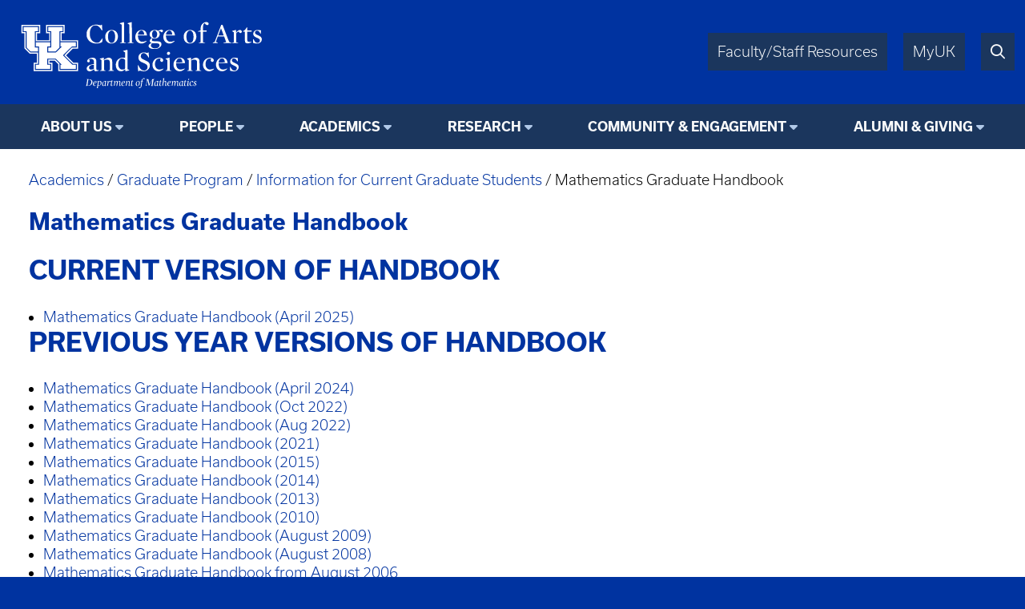

--- FILE ---
content_type: text/html; charset=UTF-8
request_url: https://math.as.uky.edu/graduate-handbook
body_size: 4243
content:
<!DOCTYPE html>
<html lang="en" dir="ltr">
  <head>
    <meta charset="utf-8" />
<script async src="https://www.googletagmanager.com/gtag/js?id=UA-15868355-1"></script>
<script>window.dataLayer = window.dataLayer || [];function gtag(){dataLayer.push(arguments)};gtag("js", new Date());gtag("set", "developer_id.dMDhkMT", true);gtag("config", "UA-15868355-1", {"groups":"default","anonymize_ip":true,"page_placeholder":"PLACEHOLDER_page_path"});</script>
<meta name="Generator" content="Drupal 10 (https://www.drupal.org)" />
<meta name="MobileOptimized" content="width" />
<meta name="HandheldFriendly" content="true" />
<meta name="viewport" content="width=device-width, initial-scale=1.0" />
<link rel="icon" href="/themes/fwrd/favicon.ico" type="image/vnd.microsoft.icon" />
<link rel="canonical" href="https://math.as.uky.edu/graduate-handbook" />
<link rel="shortlink" href="https://math.as.uky.edu/node/150581" />

    <title>Mathematics Graduate Handbook | University of Kentucky College of Arts &amp; Sciences</title>
    <link rel="stylesheet" media="all" href="/sites/default/files/css/css_d33yHwI5q3Pq1FaObloBOfVN0yaHwaSFRK36uj4crM4.css?delta=0&amp;language=en&amp;theme=fwrd&amp;include=eJxLTsxJzUtJLNJPhjL0SjJSc1N10sqLUvTTc_KTEnN0i0sqczLz0nWKK4tLUnP1kxKLUwFPbxU2" />
<link rel="stylesheet" media="all" href="https://use.typekit.net/axt6iqz.css" />
<link rel="stylesheet" media="all" href="/sites/default/files/css/css_uH18ZR3p4ya2vpNj4KAPOCC7HMIz6EnjRlfCfwE_q7I.css?delta=2&amp;language=en&amp;theme=fwrd&amp;include=eJxLTsxJzUtJLNJPhjL0SjJSc1N10sqLUvTTc_KTEnN0i0sqczLz0nWKK4tLUnP1kxKLUwFPbxU2" />
<link rel="stylesheet" media="all" href="https://cdn.as.uky.edu/fonts/fontawesome-pro-6.5.1-web/css/all.min.css" />
<link rel="stylesheet" media="all" href="https://cdn.as.uky.edu/fonts/fontawesome-pro-6.5.1-web/css/v4-shims.min.css" />
<link rel="stylesheet" media="all" href="/sites/default/files/css/css_SZ14zugypRuHlwUndiWelGimRCQhPj9Kr3FvjnsQY3w.css?delta=5&amp;language=en&amp;theme=fwrd&amp;include=eJxLTsxJzUtJLNJPhjL0SjJSc1N10sqLUvTTc_KTEnN0i0sqczLz0nWKK4tLUnP1kxKLUwFPbxU2" />

    
  </head>
  <body class="auto-margins">
        <a href="#main-content" class="visually-hidden focusable">
      Skip to main content
    </a>
    
      <div class="dialog-off-canvas-main-canvas" data-off-canvas-main-canvas>
        <!-- HEADER -->
    <header id="header" class="w-full color-light font-sans">
      <div
        class="
          m-auto
          w-full
          w-full-lg
          flex
          justify-between
          bg-wildcat-blue
          p-1
      "
      >
        <div class="logo">
          <a href="/">
            <img alt="UK College of Arts & Sciences" class="lockup" width="1879" height="521" src="/themes/fwrd/images/lockups/Department%20of%20Mathematics.svg">
          </a>
        </div>
        <div class="right-tabs">
          <div>
            <div>
              <a href="https://www.as.uky.edu/resources" target="_blank">Faculty/Staff Resources</a>
            </div>
            <div>
              <a href="https://myuk.uky.edu/" target="_blank">MyUK</a>
            </div>
            <div>
              <a href="https://search.uky.edu" target="_blank"><i title="Search" class="far fa-search"></i></a>
            </div>
            <div class="hamburger">
              <a href="#"><i class="far fa-bars"></i></a>
            </div>
          </div>
        </div>
        
      </div>

      <!-- HEADER/MENU -->
        <div class="region region--navigation">
    <nav role="navigation" aria-labelledby="block-fwrd-fwrdmathmainmenu-menu" id="block-fwrd-fwrdmathmainmenu">
            
  <h2 class="visually-hidden" id="block-fwrd-fwrdmathmainmenu-menu">FWRD Math Main Menu</h2>
  

        
<div class="menu text-center bg-midnight font-bold">
                <ul>
                  <li class="dropdown">
                              <span class="menu-title">About Us</span>
                                                  <ul>
              <li class="uppercase"><a href="https://math.as.uky.edu/about" data-drupal-link-system-path="node/150517">About Us</a></li>
              <li>
                  <a href="https://math.as.uky.edu/chairs-message" data-drupal-link-system-path="node/150518">Chair&#039;s Message</a>
                      </li>
          <li>
                  <a href="https://math.as.uky.edu/chair-directors" data-drupal-link-system-path="node/150519">Math Chair &amp; Directors</a>
                      </li>
          <li>
                  <a href="https://math.as.uky.edu/committees" data-drupal-link-system-path="node/247223">Committees</a>
                      </li>
          <li>
                  <a href="https://math.as.uky.edu/genealogy-project" data-drupal-link-system-path="node/293626">Genealogy Project</a>
                      </li>
          <li>
                  <a href="https://math.as.uky.edu/endowed-professorship" data-drupal-link-system-path="node/1025947">Endowed Professorship</a>
                      </li>
          <li>
                  <a href="https://math.as.uky.edu/jc-eaves-legacy" data-drupal-link-system-path="node/395154">J.C. Eaves Legacy in the UK Mathematics Department</a>
                      </li>
          <li>
                  <a href="https://math.as.uky.edu/events-overview" data-drupal-link-system-path="node/1051837">Events</a>
                      </li>
          <li>
                  <a href="https://math.as.uky.edu/newsletter" data-drupal-link-system-path="node/150522">Newsletter</a>
                      </li>
          <li>
                  <a href="https://math.as.uky.edu/directions" data-drupal-link-system-path="node/150525">Maps &amp; Directions</a>
                      </li>
          <li>
                  <a href="https://math.as.uky.edu/department-policies" data-drupal-link-system-path="node/473557">Department Policies</a>
                      </li>
          <li>
                  <a href="https://math.as.uky.edu/resources-instruction-coordination" data-drupal-link-system-path="node/520825">Resources on Instruction and Coordination</a>
                      </li>
          <li>
                  <a href="https://math.as.uky.edu/explore" data-drupal-link-system-path="node/490664">Explore Mathematics</a>
                      </li>
          <li>
                  <a href="https://math.as.uky.edu/math-web" data-drupal-link-system-path="node/150597">Math on the Web</a>
                      </li>
          <li>
                  <a href="https://math.as.uky.edu/employment-opportunities" data-drupal-link-system-path="node/1012318">Employment Opportunities</a>
                      </li>
        </ul>
  
              </li>
          <li class="dropdown">
                              <span class="menu-title">People</span>
                                                  <ul>
              <li class="uppercase"><a href="https://math.as.uky.edu/people" data-drupal-link-system-path="node/1000127">People</a></li>
              <li>
                  <a href="https://math.as.uky.edu/faculty" data-drupal-link-system-path="node/1000128">Faculty</a>
                      </li>
          <li>
                  <a href="https://math.as.uky.edu/staff" data-drupal-link-system-path="node/1000130">Staff</a>
                      </li>
          <li>
                  <a href="https://math.as.uky.edu/graduate-students" data-drupal-link-system-path="node/1000131">Graduate Students</a>
                      </li>
          <li>
                  <a href="https://math.as.uky.edu/emeritus-faculty" data-drupal-link-system-path="node/1000133">Emeritus Faculty</a>
                      </li>
        </ul>
  
              </li>
          <li class="dropdown">
                              <span class="menu-title">Academics</span>
                                                  <ul>
              <li class="uppercase"><a href="https://math.as.uky.edu/academics" data-drupal-link-system-path="node/1051583">Academics</a></li>
              <li>
                  <a href="https://math.as.uky.edu/undergraduate-program" data-drupal-link-system-path="node/150623">Undergraduate Program</a>
                      </li>
          <li>
                  <a href="https://math.as.uky.edu/graduate-program" data-drupal-link-system-path="node/150577">Graduate Program</a>
                      </li>
          <li>
                  <a href="https://math.as.uky.edu/courses" data-drupal-link-system-path="node/162858">Courses</a>
                      </li>
        </ul>
  
              </li>
          <li class="dropdown">
                              <span class="menu-title">Research</span>
                                                  <ul>
              <li class="uppercase"><a href="https://math.as.uky.edu/research" data-drupal-link-system-path="node/150602">Research</a></li>
              <li>
                  <a href="https://math.as.uky.edu/algebra-and-number-theory" data-drupal-link-system-path="node/150603">Algebra and Number Theory</a>
                      </li>
          <li>
                  <a href="https://math.as.uky.edu/analysis-and-partial-differential-equations" data-drupal-link-system-path="node/150609">Analysis and Partial Differential Equations</a>
                      </li>
          <li>
                  <a href="https://math.as.uky.edu/applied-and-computational-mathematics" data-drupal-link-system-path="node/150610">Applied and Computational Mathematics</a>
                      </li>
          <li>
                  <a href="https://math.as.uky.edu/discrete-mathematics" data-drupal-link-system-path="node/150613">Discrete Mathematics</a>
                      </li>
          <li>
                  <a href="https://math.as.uky.edu/topology" data-drupal-link-system-path="node/150620">Topology</a>
                      </li>
        </ul>
  
              </li>
          <li class="dropdown">
                              <span class="menu-title">Community &amp; Engagement</span>
                                                  <ul>
              <li class="uppercase"><a href="https://math.as.uky.edu/community-engagement" data-drupal-link-system-path="node/504452">Community &amp; Engagement</a></li>
              <li>
                  <a href="https://math.as.uky.edu/resources-links" data-drupal-link-system-path="node/504453">Resources and Links</a>
                      </li>
          <li>
                  <a href="https://math.as.uky.edu/community-outreach" data-drupal-link-system-path="node/150548">Community Outreach</a>
                      </li>
        </ul>
  
              </li>
          <li class="dropdown">
                              <span class="menu-title">Alumni &amp; Giving</span>
                                                  <ul>
              <li class="uppercase"><a href="https://math.as.uky.edu/alumni-giving" data-drupal-link-system-path="node/1051831">Alumni &amp; Giving</a></li>
              <li>
                  <a href="https://give.uky.edu/campaigns/47157/donations/new?designation=mathematics&amp;">Make a Gift</a>
                      </li>
          <li>
                  <a href="https://math.as.uky.edu/alumni-day-mathematics" data-drupal-link-system-path="node/441887">Alumni Day Mathematics</a>
                      </li>
        </ul>
  
              </li>
        </ul>
  
</div>


  </nav>

  </div>

      <!-- END HEADER/MENU -->
  

    </header>
    <!-- END HEADER -->

    <!-- MAIN -->
    <main>
      <div>
              <div class="region region--content">
    <div data-drupal-messages-fallback class="hidden"></div><div id="block-fwrd-artscibookbreadcrumb">
  
    
      <div id="block-book-breadcrumb" class="block-book-breadcrumb">
                    <a href="https://math.as.uky.edu/academics" hreflang="en">Academics</a> /
                              <a href="https://math.as.uky.edu/graduate-program" hreflang="en">Graduate Program</a> /
                              <a href="https://math.as.uky.edu/information-current-graduate" hreflang="en">Information for Current Graduate Students</a> /
                      Mathematics Graduate Handbook
      </div>

  </div>
<div id="block-fwrd-pagetitle">
  
    
      
  <h3>
<span>Mathematics Graduate Handbook</span>
</h3>


  </div>
<div id="block-fwrd-system-main">
  
    
      <article class="node node--type-page node--view-mode-full">

  
    

  
  <div>
                <div><h2>Current Version of Handbook</h2>
<ul>
<li><a href="https://math.as.uky.edu/sites/default/files/2025-April-handbook-revision-FINAL.pdf">Mathematics Graduate Handbook (April 2025)</a></li>
</ul>
<h2>Previous Year Versions of Handbook</h2>
<ul>
<li><a href="https://math.as.uky.edu/sites/default/files/2024-April-handbook-revision-FINAL.pdf">Mathematics Graduate Handbook (April 2024)</a></li>
<li><a href="https://math.as.uky.edu/sites/default/files/handbook-Oct-22.pdf">Mathematics Graduate Handbook (Oct 2022)</a></li>
<li><a href="https://math.as.uky.edu/sites/default/files/handbook-aug-22.pdf">Mathematics Graduate Handbook (Aug 2022)</a></li>
<li><a href="https://math.as.uky.edu/sites/default/files/handbook-21.pdf">Mathematics Graduate Handbook (2021)</a></li>
<li><a href="http://math.as.uky.edu/sites/default/files/handbook-15.pdf">Mathematics Graduate Handbook (2015)</a></li>
<li><a href="http://math.as.uky.edu/sites/default/files/handbook-14.pdf">Mathematics Graduate Handbook (2014)</a></li>
<li><a href="https://math.as.uky.edu/sites/default/files/handbook-13.pdf">Mathematics Graduate Handbook (2013)</a></li>
<li><a href="sites/default/files/handbook-10.pdf">Mathematics Graduate Handbook (2010)</a></li>
<li><a href="http://www.ms.uky.edu/~dgsmath/handbook-09.pdf">Mathematics Graduate Handbook (August 2009)</a></li>
<li><a href="sites/default/files/handbook-08.pdf">Mathematics Graduate Handbook (August 2008)</a></li>
<li><a href="https://math.as.uky.edu/sites/default/files/handbook-06.pdf">Mathematics Graduate Handbook from August 2006</a></li>
<li><a href="sites/default/files/handbook-05.pdf"><span>Mathematics Graduate Handbook from August 2005</span></a></li>
<li><a href="sites/default/files/handbook-04.pdf"><span>Mathematics Graduate Handbook from August 2004</span></a></li>
<li><a href="sites/default/files/handbook-03.pdf"><span>Mathematics Graduate Handbook from August 2003</span></a></li>
<li><a href="sites/default/files/handbook-02.pdf"><span>Mathematics Graduate Handbook from August 2002</span></a></li>
</ul>
</div>
      
  </div>

</article>

  </div>
<div id="block-fwrd-artscibooksubpages">
  
    
      
  </div>

  </div>

      </div>
    </main>
    <!-- END MAIN -->

    <!-- FOOTER -->
    <footer class="color-light bg-midnight">
      <!-- FOOTER/MENU -->
      <div class="menu text-center bg-wildcat-blue font-bold">
        <ul>
          <li><a href="https://www.uky.edu/Admission/application">Apply</a></li>
          <li><a href="https://www.as.uky.edu/contact">Contact</a></li>
          <li><a href="/news">News</a></li>
          <li><a href="/calendar">Events</a></li>
          <li><a href="https://give.uky.edu/campaigns/47157/donations/new?designation=artsandsciencesgeneralfunds">Give</a></li>
        </ul>
      </div>
      <!-- END FOOTER/MENU -->
      <div class="text-center p1">
        <a href="https://www.as.uky.edu/">
          <img alt="University of Kentucky College of Arts & Sciences" class="lockup inline-block" width="1572" height="672" src="/themes/fwrd/images/logos/college-lockup-with-subunit-white.svg" loading="lazy">
        </a>
        <ul class="pipe-separated footer-contact-info">
                      <li>Department of Mathematics</li>
                      <li>719 Patterson Office Tower</li>
                      <li>Lexington, KY 40506-0027</li>
                      <li>859.257.3336</li>
                  </ul>
        <div class="social-media-icons text2 pt1">
                                                </div>
      </div>

      <div class="p0 font-usual-medium text-1 text-center bg-wildcat-blue font-bold">
        <ul class="pipe-separated">
          <li>&copy; University of Kentucky, College of Arts &amp; Sciences.</li>
          <li>An Equal Opportunity University.</li>
          <li><a href="/user/login">Login</a></li>
        </ul>
      </div>
    </footer>
    <!-- END FOOTER -->


  </div>

    
    <script type="application/json" data-drupal-selector="drupal-settings-json">{"path":{"baseUrl":"\/","pathPrefix":"","currentPath":"node\/150581","currentPathIsAdmin":false,"isFront":false,"currentLanguage":"en"},"pluralDelimiter":"\u0003","suppressDeprecationErrors":true,"google_analytics":{"account":"UA-15868355-1","trackOutbound":true,"trackMailto":true,"trackTel":true,"trackDownload":true,"trackDownloadExtensions":"7z|aac|arc|arj|asf|asx|avi|bin|csv|doc(x|m)?|dot(x|m)?|exe|flv|gif|gz|gzip|hqx|jar|jpe?g|js|mp(2|3|4|e?g)|mov(ie)?|msi|msp|pdf|phps|png|ppt(x|m)?|pot(x|m)?|pps(x|m)?|ppam|sld(x|m)?|thmx|qtm?|ra(m|r)?|sea|sit|tar|tgz|torrent|txt|wav|wma|wmv|wpd|xls(x|m|b)?|xlt(x|m)|xlam|xml|z|zip","trackDomainMode":1},"csp":{"nonce":"v6iidr421xHG21okwKw8jg"},"user":{"uid":0,"permissionsHash":"bcd8a07a477ed3d05a3f82006c41353d8940d364325f6a51017627354c1c6cd1"}}</script>
<script src="/sites/default/files/js/js_amprKCbYBEW3zREjM3VC8vFKTFali4q4IG4hyL24bg4.js?scope=footer&amp;delta=0&amp;language=en&amp;theme=fwrd&amp;include=eJxLKy9K0U_PyU9KzNEtLqnMycxL10nPz0_PSY1PzEvMqSzJTC7WRxcAADT7FS4"></script>

  </body>
</html>


--- FILE ---
content_type: image/svg+xml
request_url: https://math.as.uky.edu/themes/fwrd/images/lockups/Department%20of%20Mathematics.svg
body_size: 20984
content:
<?xml version="1.0" standalone="no"?>
<!DOCTYPE svg PUBLIC "-//W3C//DTD SVG 20010904//EN"
 "http://www.w3.org/TR/2001/REC-SVG-20010904/DTD/svg10.dtd">
<svg version="1.0" xmlns="http://www.w3.org/2000/svg"
 width="1740.000000pt" height="552.000000pt" viewBox="0 0 1740.000000 552.000000"
 preserveAspectRatio="xMidYMid meet">
<g transform="translate(0.000000,552.000000) scale(0.100000,-0.100000)"
fill="#ffffff" stroke="none">
<g>
<path d="M7415 4750 c-79 -21 -140 -42 -140 -48 0 -7 29 -29 65 -50 l65 -38 3
-595 2 -595 -62 -15 c-34 -8 -63 -20 -66 -27 -3 -9 43 -12 207 -12 128 0 211
4 211 10 0 9 -90 40 -117 40 -11 0 -13 125 -13 685 0 377 -3 684 -7 684 -5 -1
-71 -18 -148 -39z"/>
</g>
<g>
<path d="M7935 4750 c-79 -21 -140 -42 -140 -48 0 -7 29 -29 65 -50 l65 -38 3
-595 2 -595 -62 -15 c-34 -8 -63 -20 -66 -27 -3 -9 43 -12 207 -12 128 0 211
4 211 10 0 9 -90 40 -117 40 -11 0 -13 125 -13 685 0 377 -3 684 -7 684 -5 -1
-71 -18 -148 -39z"/>
</g>
<g>
<path d="M13013 4780 c-94 -19 -206 -106 -257 -199 -33 -61 -56 -177 -56 -280
l0 -78 -85 -24 c-66 -18 -85 -27 -85 -41 0 -16 10 -18 85 -18 l85 0 0 -360 c0
-291 -3 -360 -13 -360 -27 0 -117 -31 -117 -40 0 -6 86 -10 221 -10 172 0 220
3 217 12 -3 7 -36 20 -74 28 l-69 15 -3 358 -2 357 120 0 120 0 0 40 0 40
-121 0 -121 0 4 163 c6 186 21 248 76 306 l34 36 17 -25 c57 -87 122 -128 181
-115 68 15 94 108 44 159 -43 42 -108 54 -201 36z"/>
</g>
<g>
<path d="M5604 4611 c-209 -33 -386 -160 -479 -342 -57 -111 -70 -169 -69
-309 1 -107 5 -136 27 -205 66 -200 219 -338 432 -392 95 -23 305 -23 395 1
71 18 190 70 190 83 0 4 9 63 19 131 12 83 14 122 7 122 -6 -1 -59 -63 -119
-140 -105 -136 -108 -139 -158 -149 -253 -55 -478 99 -555 379 -27 97 -25 347
4 452 41 150 109 245 211 295 48 24 67 28 136 27 119 -2 182 -29 271 -118 43
-43 90 -104 118 -153 64 -112 74 -105 69 45 -6 190 -14 282 -25 282 -5 0 -25
-12 -43 -26 l-34 -26 -83 21 c-95 24 -240 33 -314 22z"/>
</g>
<g>
<path d="M690 4320 l0 -280 100 0 100 0 0 -518 0 -517 173 -173 172 -172 243
0 242 0 0 -305 0 -305 -105 0 -105 0 0 -280 0 -280 625 0 625 0 0 280 0 280
-100 0 -100 0 0 65 0 65 183 0 182 0 118 -118 117 -117 0 -228 0 -227 660 0
660 0 0 280 0 280 -153 0 -152 0 -248 248 -247 247 228 228 227 227 173 0 172
0 0 280 0 280 -550 0 -550 0 0 240 0 240 105 0 105 0 0 280 0 280 -625 0 -625
0 0 -280 0 -280 105 0 105 0 0 -240 0 -240 -410 0 -410 0 0 240 0 240 105 0
105 0 0 280 0 280 -625 0 -625 0 0 -280z m1170 -5 l0 -205 -105 0 -105 0 0
-310 0 -310 485 0 485 0 0 310 0 310 -100 0 -100 0 0 205 0 205 545 0 545 0 0
-205 0 -205 -105 0 -105 0 0 -310 0 -310 550 0 550 0 0 -205 0 -205 -157 0
-158 0 -262 -262 c-145 -145 -263 -268 -263 -274 0 -5 130 -137 289 -292 l289
-282 131 0 131 0 0 -200 0 -200 -580 0 -580 0 0 207 0 208 -137 137 -138 138
-242 0 -243 0 0 -145 0 -145 100 0 100 0 0 -200 0 -200 -545 0 -545 0 0 200 0
200 105 0 105 0 0 385 0 385 -257 0 -258 0 -157 157 -158 158 0 527 0 528
-100 0 -100 0 0 205 0 205 545 0 545 0 0 -205z"/>
<g>
<path d="M830 4315 l0 -145 100 0 100 0 0 -548 0 -547 138 -138 137 -137 248
0 247 0 0 140 0 140 -105 0 -105 0 0 545 0 545 105 0 105 0 0 145 0 145 -485
0 -485 0 0 -145z"/>
</g>
<g>
<path d="M2480 4315 l0 -145 100 0 100 0 0 -545 0 -545 -100 0 -100 0 0 -140
0 -140 243 0 242 0 138 138 137 137 0 548 0 547 105 0 105 0 0 145 0 145 -485
0 -485 0 0 -145z"/>
</g>
<g>
<path d="M1650 3285 l0 -145 105 0 105 0 0 -615 0 -615 -105 0 -105 0 0 -140
0 -140 485 0 485 0 0 140 0 140 -100 0 -100 0 0 205 0 205 283 0 282 0 205
-205 205 -205 -48 0 -47 0 0 -140 0 -140 520 0 520 0 0 140 0 140 -117 0 -118
0 -317 317 -318 318 297 297 298 298 137 0 138 0 0 145 0 145 -520 0 -520 0 0
-145 0 -145 47 0 48 0 -200 -200 -200 -200 -287 0 -288 0 0 200 0 200 100 0
100 0 0 145 0 145 -485 0 -485 0 0 -145z"/>
</g>
</g>
<g>
<path d="M13866 4026 l-218 -574 -67 -24 c-41 -15 -67 -31 -69 -41 -3 -15 14
-17 173 -17 159 0 176 2 173 17 -2 10 -27 24 -68 38 -42 15 -64 27 -62 36 1 8
31 91 65 184 l64 170 210 3 211 2 67 -182 c37 -101 70 -188 72 -193 2 -7 -29
-16 -74 -24 -102 -16 -113 -20 -113 -37 0 -12 43 -14 275 -14 232 0 275 2 275
14 0 9 -22 21 -57 31 -32 9 -69 19 -83 24 -22 7 -47 66 -245 584 l-220 577
-45 0 -45 0 -219 -574z m298 95 c48 -128 85 -235 83 -237 -2 -3 -85 -3 -184
-2 l-180 3 91 242 c49 134 93 240 96 235 4 -4 46 -112 94 -241z"/>
</g>
<g>
<path d="M15742 4350 c-50 -77 -67 -95 -130 -136 -92 -59 -94 -74 -7 -74 l65
0 0 -316 c0 -199 4 -331 11 -360 22 -88 109 -128 230 -106 84 16 219 74 219
94 0 4 -37 5 -82 2 -53 -3 -101 0 -133 8 -84 22 -85 28 -85 381 l0 297 145 0
145 0 0 40 0 40 -145 0 -145 0 0 110 c0 139 -10 142 -88 20z"/>
</g>
<g>
<path d="M9990 4257 c-36 -13 -80 -33 -97 -44 l-33 -20 -62 31 c-57 29 -70 31
-163 30 -130 0 -197 -25 -272 -99 -40 -41 -55 -65 -69 -110 -37 -129 6 -238
125 -315 l23 -15 -44 -32 c-66 -47 -103 -106 -103 -164 0 -41 5 -53 35 -84 19
-20 45 -38 57 -41 34 -9 28 -19 -20 -38 -86 -32 -157 -115 -157 -181 0 -39 38
-101 79 -129 76 -52 154 -70 301 -70 145 -1 206 12 305 61 140 69 215 212 171
328 -38 99 -106 123 -366 131 -203 6 -246 14 -262 49 -14 30 -2 108 20 134 16
19 20 19 72 6 65 -18 102 -19 172 -4 145 31 240 131 254 267 7 67 -5 118 -44
175 -14 20 -23 39 -21 41 2 2 29 6 59 10 54 6 55 6 72 -24 34 -61 103 -65 138
-7 26 42 25 70 -3 102 -32 38 -86 42 -167 12z m-299 -60 c47 -31 76 -78 90
-145 26 -126 -13 -279 -83 -322 -63 -38 -164 -17 -205 43 -51 75 -58 274 -12
364 42 80 139 108 210 60z m187 -860 c50 -27 74 -72 69 -130 -5 -63 -46 -113
-122 -152 -55 -28 -66 -30 -169 -30 -94 0 -119 4 -161 23 -84 39 -125 90 -125
157 0 43 23 101 53 133 22 23 23 23 222 20 170 -3 205 -6 233 -21z"/>
</g>
<g>
<path d="M6640 4246 c-148 -33 -261 -135 -312 -284 -43 -127 -26 -318 38 -428
33 -55 114 -131 167 -154 165 -73 375 -35 496 89 97 99 143 256 123 413 -20
159 -90 271 -206 328 -100 49 -197 60 -306 36z m158 -42 c121 -50 180 -207
169 -449 -9 -197 -57 -309 -152 -355 -85 -41 -182 -13 -245 73 -94 128 -107
456 -25 616 57 111 155 156 253 115z"/>
</g>
<g>
<path d="M8660 4250 c-271 -57 -419 -402 -291 -677 97 -205 341 -290 546 -189
79 39 177 120 169 140 -4 10 -16 7 -53 -10 -108 -52 -233 -67 -325 -40 -121
37 -189 147 -203 334 l-6 82 303 0 302 0 -7 57 c-17 138 -95 249 -201 286 -61
22 -172 30 -234 17z m127 -41 c65 -24 111 -102 127 -211 l7 -47 -33 -5 c-18
-3 -113 -7 -210 -9 -201 -4 -188 -11 -164 80 39 147 163 234 273 192z"/>
</g>
<g>
<path d="M10540 4250 c-271 -57 -419 -402 -291 -677 97 -205 341 -290 546
-189 79 39 177 120 169 140 -4 10 -16 7 -53 -10 -108 -52 -233 -67 -325 -40
-121 37 -189 147 -203 334 l-6 82 303 0 302 0 -7 57 c-17 138 -95 249 -201
286 -61 22 -172 30 -234 17z m127 -41 c65 -24 111 -102 127 -211 l7 -47 -33
-5 c-18 -3 -113 -7 -210 -9 -201 -4 -188 -11 -164 80 39 147 163 234 273 192z"/>
</g>
<g>
<path d="M11900 4246 c-148 -33 -261 -135 -312 -284 -43 -127 -26 -318 38
-428 33 -55 114 -131 167 -154 165 -73 375 -35 496 89 97 99 143 256 123 413
-20 159 -90 271 -206 328 -100 49 -197 60 -306 36z m158 -42 c121 -50 180
-207 169 -449 -9 -197 -57 -309 -152 -355 -85 -41 -182 -13 -245 73 -94 128
-107 456 -25 616 57 111 155 156 253 115z"/>
</g>
<g>
<path d="M14941 4226 c-69 -17 -126 -37 -128 -43 -2 -6 23 -28 57 -48 l60 -37
-2 -336 -3 -336 -62 -18 c-35 -10 -63 -23 -63 -28 0 -6 84 -10 216 -10 165 0
215 3 212 12 -3 7 -33 19 -69 28 l-64 16 -3 290 c-1 159 0 298 2 309 11 43 87
104 148 119 24 6 29 2 42 -28 27 -64 98 -86 149 -46 59 47 39 145 -36 175 -48
19 -90 14 -157 -20 -44 -22 -150 -125 -150 -146 0 -5 -4 -9 -8 -9 -4 0 -6 43
-4 95 3 52 0 95 -4 94 -5 0 -65 -15 -133 -33z"/>
</g>
<g>
<path d="M16422 4246 c-90 -30 -158 -97 -181 -182 -36 -130 21 -230 172 -301
249 -116 272 -136 265 -231 -8 -90 -67 -142 -163 -142 -99 1 -172 58 -228 180
-17 36 -31 66 -32 68 -1 1 -10 0 -19 -4 -14 -6 -16 -22 -14 -127 l3 -121 60
-19 c33 -10 101 -21 151 -24 133 -8 217 19 290 91 39 40 56 67 68 106 41 139
-9 248 -145 312 -29 15 -98 47 -151 72 -76 36 -103 54 -123 83 -83 123 56 254
194 183 41 -21 81 -66 126 -143 15 -26 32 -46 39 -44 7 2 12 43 14 114 l3 109
-53 13 c-82 20 -226 23 -276 7z"/>
</g>
<g>
<path d="M7638 2883 c-76 -19 -138 -40 -138 -47 0 -6 32 -29 70 -50 l70 -40 0
-182 0 -183 -88 6 c-176 11 -306 -32 -406 -136 -106 -112 -152 -268 -128 -433
30 -209 162 -342 337 -343 95 0 143 17 220 76 71 54 70 54 79 -25 3 -27 8 -51
10 -53 2 -2 48 8 102 22 139 37 164 45 164 55 0 4 -29 19 -65 32 l-65 23 0
657 c0 520 -3 658 -12 657 -7 0 -75 -17 -150 -36z m-102 -564 c24 -11 57 -36
74 -55 l30 -35 0 -288 c0 -320 5 -298 -70 -337 -25 -13 -57 -19 -110 -19 -64
0 -82 4 -122 27 -59 35 -102 88 -130 158 -32 80 -32 266 -1 365 44 135 123
205 232 205 35 0 70 -8 97 -21z"/>
</g>
<g>
<path d="M10515 2781 c-43 -19 -70 -60 -70 -108 0 -38 5 -49 34 -75 29 -26 39
-30 74 -25 91 12 137 122 76 182 -27 28 -82 40 -114 26z"/>
</g>
<g>
<path d="M8811 2735 c-205 -46 -323 -236 -266 -430 33 -116 99 -175 277 -250
215 -91 273 -131 304 -211 20 -52 15 -153 -9 -200 -26 -50 -78 -94 -131 -109
-166 -50 -311 43 -427 272 -30 59 -46 80 -57 76 -12 -5 -13 -22 -8 -92 3 -47
9 -139 12 -203 8 -132 12 -137 71 -92 l33 25 83 -20 c173 -42 280 -37 394 19
190 94 272 348 163 512 -43 65 -113 112 -280 187 -183 83 -230 114 -258 173
-46 94 -15 224 65 278 47 32 137 34 198 5 57 -27 143 -119 195 -208 72 -123
79 -111 59 101 -9 97 -17 178 -18 180 -3 8 -26 -1 -61 -24 l-39 -26 -55 21
c-75 28 -166 34 -245 16z"/>
</g>
<g>
<path d="M10483 2361 c-79 -20 -143 -39 -143 -43 0 -4 29 -26 65 -49 l65 -41
-2 -336 -3 -337 -59 -16 c-33 -8 -62 -21 -64 -27 -3 -9 50 -12 208 -12 158 0
211 3 208 12 -2 6 -31 19 -64 27 l-59 16 -5 420 -5 421 -142 -35z"/>
</g>
<g>
<path d="M5415 2384 c-11 -2 -45 -9 -75 -15 -117 -24 -220 -97 -242 -172 -10
-34 -9 -44 8 -75 35 -66 110 -68 147 -4 24 40 17 89 -19 131 l-24 29 37 13
c21 7 67 13 103 14 78 0 132 -26 170 -82 22 -33 25 -49 29 -149 l3 -113 -38
-6 c-116 -18 -232 -51 -294 -81 -138 -69 -193 -186 -141 -300 61 -135 252
-137 418 -6 29 23 54 42 56 42 3 0 7 -18 11 -39 3 -22 17 -53 30 -68 23 -26
30 -28 93 -27 76 1 183 36 183 60 0 10 -14 14 -58 14 -36 0 -66 6 -80 16 -22
15 -22 17 -22 312 0 166 -5 317 -11 342 -15 66 -53 119 -102 140 -42 19 -145
32 -182 24z m135 -610 l0 -135 -45 -20 c-122 -54 -218 -46 -263 21 -19 29 -23
44 -20 87 9 110 114 178 281 182 l47 1 0 -136z"/>
</g>
<g>
<path d="M6063 2357 c-68 -17 -123 -36 -123 -43 0 -6 27 -28 60 -48 l60 -37
-2 -337 -3 -336 -62 -18 c-35 -10 -63 -23 -63 -28 0 -6 80 -10 206 -10 220 0
248 8 144 39 l-55 17 0 324 0 325 60 24 c46 19 79 25 140 25 96 1 137 -18 169
-79 20 -38 21 -55 21 -330 l0 -289 -54 -16 c-30 -8 -56 -21 -59 -28 -3 -9 44
-12 202 -12 126 0 206 4 206 10 0 5 -28 18 -62 28 l-63 18 -5 330 c-6 347 -7
357 -56 421 -48 63 -145 92 -241 73 -69 -14 -175 -67 -232 -117 -23 -19 -41
-31 -42 -26 -1 4 0 41 1 81 1 55 -1 72 -12 71 -7 -1 -68 -15 -135 -32z"/>
</g>
<g>
<path d="M9833 2375 c-242 -54 -392 -282 -355 -538 51 -349 429 -484 694 -247
66 59 58 76 -19 44 -83 -34 -158 -47 -233 -42 -79 6 -132 32 -187 90 -124 135
-123 417 2 566 50 60 194 107 269 88 25 -6 25 -8 12 -29 -44 -67 -24 -166 40
-193 44 -18 77 -12 109 20 51 51 38 148 -26 195 -69 51 -199 71 -306 46z"/>
</g>
<g>
<path d="M11220 2380 c-271 -57 -419 -402 -291 -677 97 -205 341 -290 546
-189 79 39 177 120 169 140 -4 10 -16 7 -53 -10 -108 -52 -233 -67 -325 -40
-121 37 -189 147 -203 334 l-6 82 303 0 302 0 -7 57 c-17 138 -95 249 -201
286 -61 22 -172 30 -234 17z m127 -41 c65 -24 111 -102 127 -211 l7 -47 -33
-5 c-18 -3 -113 -7 -210 -9 -201 -4 -188 -11 -164 80 39 147 163 234 273 192z"/>
</g>
<g>
<path d="M11913 2357 c-68 -17 -123 -36 -123 -43 0 -6 27 -28 60 -48 l60 -37
-2 -337 -3 -336 -62 -18 c-35 -10 -63 -23 -63 -28 0 -6 80 -10 206 -10 220 0
248 8 144 39 l-55 17 0 324 0 325 60 24 c46 19 79 25 140 25 96 1 137 -18 169
-79 20 -38 21 -55 21 -330 l0 -289 -54 -16 c-30 -8 -56 -21 -59 -28 -3 -9 44
-12 202 -12 126 0 206 4 206 10 0 5 -28 18 -62 28 l-63 18 -5 330 c-6 347 -7
357 -56 421 -48 63 -145 92 -241 73 -69 -14 -175 -67 -232 -117 -23 -19 -41
-31 -42 -26 -1 4 0 41 1 81 1 55 -1 72 -12 71 -7 -1 -68 -15 -135 -32z"/>
</g>
<g>
<path d="M13223 2375 c-242 -54 -392 -282 -355 -538 51 -349 429 -484 694
-247 66 59 58 76 -19 44 -83 -34 -158 -47 -233 -42 -79 6 -132 32 -187 90
-124 135 -123 417 2 566 50 60 194 107 269 88 25 -6 25 -8 12 -29 -44 -67 -24
-166 40 -193 44 -18 77 -12 109 20 51 51 38 148 -26 195 -69 51 -199 71 -306
46z"/>
</g>
<g>
<path d="M14070 2380 c-271 -57 -419 -402 -291 -677 97 -205 341 -290 546
-189 79 39 177 120 169 140 -4 10 -16 7 -53 -10 -108 -52 -233 -67 -325 -40
-121 37 -189 147 -203 334 l-6 82 303 0 302 0 -7 57 c-17 138 -95 249 -201
286 -61 22 -172 30 -234 17z m127 -41 c65 -24 111 -102 127 -211 l7 -47 -33
-5 c-18 -3 -113 -7 -210 -9 -201 -4 -188 -11 -164 80 39 147 163 234 273 192z"/>
</g>
<g>
<path d="M14872 2376 c-90 -30 -158 -97 -181 -182 -36 -130 21 -230 172 -301
249 -116 272 -136 265 -231 -8 -90 -67 -142 -163 -142 -99 1 -172 58 -228 180
-17 36 -31 66 -32 68 -1 1 -10 0 -19 -4 -14 -6 -16 -22 -14 -127 l3 -121 60
-19 c33 -10 101 -21 151 -24 133 -8 217 19 290 91 39 40 56 67 68 106 41 139
-9 248 -145 312 -29 15 -98 47 -151 72 -76 36 -103 54 -123 83 -83 123 56 254
194 183 41 -21 81 -66 126 -143 15 -26 32 -46 39 -44 7 2 12 43 14 114 l3 109
-53 13 c-82 20 -226 23 -276 7z"/>
</g>
<g>
<path d="M10225 1004 c-75 -26 -72 -24 -47 -43 l23 -17 -36 -211 c-19 -116
-35 -218 -35 -227 0 -10 9 -16 25 -16 14 0 25 1 25 3 0 1 9 54 20 117 11 63
20 118 20 122 0 12 57 38 83 38 48 0 52 -20 33 -146 -22 -148 -9 -170 74 -124
l35 19 -32 1 c-17 0 -35 5 -38 10 -3 6 2 59 11 119 14 87 15 115 6 136 -21 45
-59 45 -125 1 -45 -31 -44 -34 -18 119 10 61 18 111 18 111 -1 1 -20 -5 -42
-12z"/>
</g>
<g>
<path d="M8845 996 c-46 -20 -82 -69 -96 -131 -12 -52 -14 -56 -53 -67 l-41
-13 38 -3 c20 -2 37 -4 37 -5 0 -30 -53 -362 -61 -385 l-11 -33 -22 20 c-25
24 -46 27 -64 9 -19 -19 -14 -37 12 -49 34 -16 68 -5 105 33 40 41 54 89 77
266 l18 142 43 0 c24 0 43 5 43 10 0 6 -18 10 -40 10 -32 0 -40 4 -40 18 0 32
26 120 44 147 l17 26 24 -25 c26 -28 54 -33 73 -14 16 16 15 23 -4 42 -19 19
-58 20 -99 2z"/>
</g>
<g>
<path d="M11873 944 c-12 -19 -14 -30 -6 -43 15 -24 45 -19 62 11 13 22 13 29
2 42 -19 23 -38 20 -58 -10z"/>
</g>
<g>
<path d="M5050 931 c8 -6 24 -11 36 -11 20 0 20 -2 -12 -202 -18 -112 -33
-204 -34 -205 0 -2 -10 -3 -22 -3 -13 0 -30 -5 -38 -10 -21 -14 166 -13 246 1
117 20 193 91 216 201 20 94 -14 168 -95 210 -36 19 -63 22 -177 25 -96 3
-131 1 -120 -6z m258 -38 c60 -44 77 -129 46 -233 -28 -95 -104 -150 -208
-150 -34 0 -38 2 -33 23 3 12 18 105 33 206 l28 183 54 -4 c31 -3 64 -13 80
-25z"/>
</g>
<g>
<path d="M9073 927 c15 -6 27 -17 27 -24 0 -15 -48 -324 -56 -361 -2 -13 -18
-28 -37 -36 -31 -14 -31 -14 41 -15 76 -1 88 4 47 19 -17 6 -25 17 -25 32 1
55 57 371 63 353 3 -11 22 -90 42 -175 47 -203 54 -230 63 -230 4 0 57 92 117
204 61 112 112 203 113 201 4 -4 -46 -338 -54 -367 -3 -10 -15 -18 -27 -18
-12 0 -29 -5 -37 -10 -10 -7 20 -10 95 -10 75 0 105 3 95 10 -8 5 -25 10 -38
10 -20 0 -22 4 -17 33 3 17 18 108 33 201 l27 169 40 13 c39 12 39 12 -40 13
l-80 1 -89 -167 c-49 -93 -92 -172 -96 -176 -6 -7 -21 57 -71 291 l-11 52 -76
-1 c-66 -1 -73 -3 -49 -12z"/>
</g>
<g>
<path d="M6744 851 c-9 -15 -30 -36 -46 -46 -27 -15 -31 -16 -47 -1 -26 23
-46 20 -86 -15 l-35 -31 0 31 c0 17 -1 31 -3 31 -2 0 -25 -7 -52 -16 l-48 -17
23 -17 23 -17 -17 -114 c-10 -63 -20 -122 -22 -131 -4 -14 1 -18 23 -18 l29 0
19 122 c18 107 23 123 46 140 22 16 29 17 52 7 23 -10 30 -10 45 4 10 10 29
17 41 17 19 0 22 -4 18 -22 -3 -13 -13 -72 -22 -132 l-17 -110 22 -18 c26 -21
49 -22 105 -3 l40 13 -36 1 c-19 1 -44 7 -54 15 -18 13 -18 16 0 135 l18 121
43 0 c24 0 46 5 49 10 4 6 -12 10 -40 10 l-45 0 6 40 c8 48 -7 53 -32 11z"/>
</g>
<g>
<path d="M8104 851 c-9 -16 -33 -38 -53 -50 l-36 -21 29 0 c24 0 27 -3 23 -22
-3 -13 -13 -72 -22 -132 l-17 -110 22 -18 c26 -21 49 -22 105 -3 l40 13 -36 1
c-19 1 -44 7 -54 15 -18 13 -18 16 0 135 l18 121 43 0 c24 0 46 5 49 10 4 6
-12 10 -40 10 l-45 0 6 40 c8 48 -7 53 -32 11z"/>
</g>
<g>
<path d="M10004 851 c-9 -16 -33 -38 -53 -50 l-36 -21 29 0 c24 0 27 -3 23
-22 -3 -13 -13 -72 -22 -132 l-17 -110 22 -18 c26 -21 49 -22 105 -3 l40 13
-36 1 c-19 1 -44 7 -54 15 -18 13 -18 16 0 135 l18 121 43 0 c24 0 46 5 49 10
4 6 -12 10 -40 10 l-45 0 6 40 c8 48 -7 53 -32 11z"/>
</g>
<g>
<path d="M11664 851 c-9 -16 -33 -38 -53 -50 l-36 -21 29 0 c24 0 27 -3 23
-22 -3 -13 -13 -72 -22 -132 l-17 -110 22 -18 c26 -21 49 -22 105 -3 l40 13
-36 1 c-19 1 -44 7 -54 15 -18 13 -18 16 0 135 l18 121 43 0 c24 0 46 5 49 10
4 6 -12 10 -40 10 l-45 0 6 40 c8 48 -7 53 -32 11z"/>
</g>
<g>
<path d="M6355 820 c-5 -7 -19 -10 -38 -6 -70 14 -146 -30 -195 -112 -34 -59
-38 -157 -8 -190 28 -32 70 -37 114 -14 37 19 37 19 52 0 14 -18 19 -19 60 -8
l44 12 -32 13 c-18 8 -32 20 -32 28 0 8 11 74 25 147 24 127 26 156 10 130z
m-75 -48 c23 -18 23 -19 10 -117 -10 -79 -18 -104 -36 -122 -31 -30 -58 -29
-84 5 -50 62 7 250 76 252 7 0 22 -8 34 -18z"/>
</g>
<g>
<path d="M9855 820 c-5 -7 -19 -10 -38 -6 -70 14 -146 -30 -195 -112 -34 -59
-38 -157 -8 -190 28 -32 70 -37 114 -14 37 19 37 19 52 0 14 -18 19 -19 60 -8
l44 12 -32 13 c-18 8 -32 20 -32 28 0 8 11 74 25 147 24 127 26 156 10 130z
m-75 -48 c23 -18 23 -19 10 -117 -10 -79 -18 -104 -36 -122 -31 -30 -58 -29
-84 5 -50 62 7 250 76 252 7 0 22 -8 34 -18z"/>
</g>
<g>
<path d="M11525 820 c-5 -7 -19 -10 -38 -6 -70 14 -146 -30 -195 -112 -34 -59
-38 -157 -8 -190 28 -32 70 -37 114 -14 37 19 37 19 52 0 14 -18 19 -19 60 -8
l44 12 -32 13 c-18 8 -32 20 -32 28 0 8 11 74 25 147 24 127 26 156 10 130z
m-75 -48 c23 -18 23 -19 10 -117 -10 -79 -18 -104 -36 -122 -31 -30 -58 -29
-84 5 -50 62 7 250 76 252 7 0 22 -8 34 -18z"/>
</g>
<g>
<path d="M5592 803 c-60 -29 -112 -125 -112 -205 0 -72 65 -126 136 -112 37 7
84 38 84 56 0 6 -8 4 -17 -4 -65 -57 -143 -14 -143 77 0 34 1 35 42 35 109 0
186 91 125 148 -28 26 -69 28 -115 5z m86 -39 c4 -40 -29 -80 -76 -93 -47 -13
-57 -3 -43 42 18 52 56 89 89 85 22 -2 28 -9 30 -34z"/>
</g>
<g>
<path d="M5815 801 l-50 -18 28 -13 c23 -11 27 -18 23 -39 -3 -14 -17 -93 -31
-176 -14 -82 -27 -159 -30 -170 -2 -12 -17 -26 -32 -32 -24 -9 -15 -11 57 -11
71 0 81 2 58 11 -30 12 -32 23 -20 91 7 37 9 38 51 41 91 7 178 103 187 206
10 102 -53 152 -136 111 -39 -19 -40 -19 -40 -1 0 23 -1 23 -65 0z m155 -29
c45 -37 34 -174 -20 -232 -32 -35 -58 -38 -91 -11 l-23 18 17 104 c13 80 22
108 38 122 27 22 51 22 79 -1z"/>
</g>
<g>
<path d="M6922 801 c-43 -17 -43 -18 -21 -32 l22 -15 -17 -115 c-9 -63 -19
-122 -22 -132 -5 -15 -1 -18 23 -15 28 3 28 4 48 126 18 112 22 125 45 138 34
18 79 18 87 -2 3 -9 -3 -72 -14 -140 l-19 -124 26 0 c27 0 27 2 44 108 10 59
20 117 23 129 8 36 107 60 119 28 4 -8 -1 -67 -10 -131 -22 -148 -9 -170 74
-124 l35 19 -33 1 c-18 0 -35 6 -38 13 -2 7 2 56 11 108 19 120 19 144 -2 164
-21 22 -65 13 -110 -21 -19 -14 -35 -24 -37 -23 -1 2 -10 16 -19 32 -10 15
-26 27 -38 27 -23 0 -75 -25 -101 -48 -17 -14 -18 -13 -18 16 0 36 0 36 -58
13z"/>
</g>
<g>
<path d="M7492 803 c-60 -29 -112 -125 -112 -205 0 -72 65 -126 136 -112 37 7
84 38 84 56 0 6 -8 4 -17 -4 -65 -57 -143 -14 -143 77 0 34 1 35 42 35 109 0
186 91 125 148 -28 26 -69 28 -115 5z m86 -39 c4 -40 -29 -80 -76 -93 -47 -13
-57 -3 -43 42 18 52 56 89 89 85 22 -2 28 -9 30 -34z"/>
</g>
<g>
<path d="M7722 801 c-43 -17 -44 -17 -21 -32 l22 -15 -17 -115 c-10 -62 -20
-122 -23 -132 -4 -15 0 -18 24 -15 28 3 28 4 48 126 18 112 22 125 45 138 34
18 75 17 91 -2 10 -12 9 -35 -5 -130 -15 -91 -16 -117 -6 -129 16 -19 34 -19
73 2 l32 17 -30 6 c-35 6 -36 15 -15 157 12 83 12 93 -3 117 -23 34 -52 33
-110 -4 l-47 -30 0 30 c0 35 -1 35 -58 11z"/>
</g>
<g>
<path d="M8470 805 c-46 -21 -68 -42 -92 -88 -27 -55 -34 -124 -15 -170 42
-100 179 -79 238 35 39 76 34 172 -10 212 -27 24 -80 29 -121 11z m60 -15 c57
-31 52 -194 -9 -262 -95 -107 -159 130 -65 242 27 32 44 36 74 20z"/>
</g>
<g>
<path d="M10572 803 c-60 -29 -112 -125 -112 -205 0 -72 65 -126 136 -112 37
7 84 38 84 56 0 6 -8 4 -17 -4 -65 -57 -143 -14 -143 77 0 34 1 35 42 35 109
0 186 91 125 148 -28 26 -69 28 -115 5z m86 -39 c4 -40 -29 -80 -76 -93 -47
-13 -57 -3 -43 42 18 52 56 89 89 85 22 -2 28 -9 30 -34z"/>
</g>
<g>
<path d="M10802 801 c-43 -17 -43 -18 -21 -32 l22 -15 -17 -115 c-9 -63 -19
-122 -22 -132 -5 -15 -1 -18 23 -15 28 3 28 4 48 126 18 112 22 125 45 138 34
18 79 18 87 -2 3 -9 -3 -72 -14 -140 l-19 -124 26 0 c27 0 27 2 44 108 10 59
20 117 23 129 8 36 107 60 119 28 4 -8 -1 -67 -10 -131 -22 -148 -9 -170 74
-124 l35 19 -33 1 c-18 0 -35 6 -38 13 -2 7 2 56 11 108 19 120 19 144 -2 164
-21 22 -65 13 -110 -21 -19 -14 -35 -24 -37 -23 -1 2 -10 16 -19 32 -10 15
-26 27 -38 27 -23 0 -75 -25 -101 -48 -17 -14 -18 -13 -18 16 0 36 0 36 -58
13z"/>
</g>
<g>
<path d="M11840 801 l-55 -18 28 -13 c25 -12 28 -18 23 -43 -29 -147 -37 -218
-26 -232 16 -20 39 -19 86 2 l39 17 -30 4 c-16 2 -34 7 -39 12 -7 7 24 218 40
273 6 20 5 20 -66 -2z"/>
</g>
<g>
<path d="M12068 800 c-94 -50 -145 -190 -98 -267 38 -62 146 -66 201 -7 l24
26 -43 -22 c-38 -20 -48 -21 -81 -11 -61 18 -77 81 -45 174 26 76 129 149 116
82 -5 -29 13 -55 38 -55 35 0 40 50 8 80 -27 25 -72 25 -120 0z"/>
</g>
<g>
<path d="M12304 804 c-34 -17 -54 -50 -54 -91 0 -20 16 -41 60 -82 64 -60 73
-86 40 -116 -14 -13 -28 -16 -53 -11 -30 6 -33 9 -30 34 5 38 -11 60 -34 46
-26 -16 -28 -49 -4 -73 49 -49 147 -31 177 32 24 51 12 81 -52 130 -76 58 -86
117 -20 125 20 3 26 -1 26 -17 0 -11 10 -27 22 -35 19 -14 24 -14 36 -2 21 20
6 53 -30 65 -40 14 -47 14 -84 -5z"/>
</g>
</g>
</svg>
